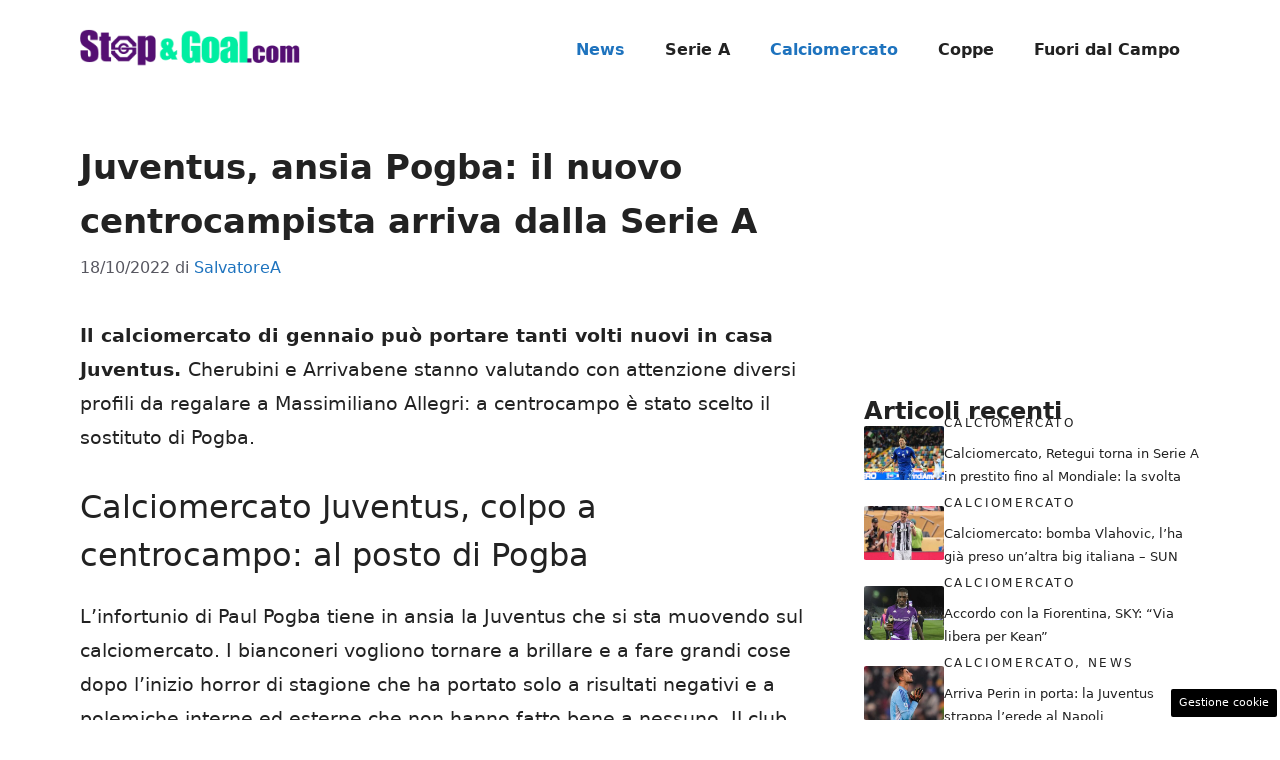

--- FILE ---
content_type: text/html; charset=UTF-8
request_url: https://www.stopandgoal.com/2022/10/18/calciomercato-juventus-lovric-udinese/
body_size: 17369
content:
<!DOCTYPE html>
<html lang="it-IT">
<head>
	<meta charset="UTF-8"><link rel="preload" href="https://www.stopandgoal.com/wp-content/cache/fvm/min/1757438147-cssefb5903c912d5a1cac418c44395f9aae78dba8b892a669c38d92d16a7ba27.css" as="style" media="all" />
<link rel="preload" href="https://www.stopandgoal.com/wp-content/cache/fvm/min/1757438147-css9546f77009d2833d961a4c80924c06371f8b71b8ff807006d6de5014f4bd6.css" as="style" media="all" />
<link rel="preload" href="https://www.stopandgoal.com/wp-content/cache/fvm/min/1757438147-css074cb21b32c511f1bc003417abc721e81f873009a7536621a81265a59134c.css" as="style" media="all" />
<link rel="preload" href="https://www.stopandgoal.com/wp-content/cache/fvm/min/1757438147-css9f9dc9377119841fd02bc795c02c8bbfdca3753aa4bc0f544be19fda8a79b.css" as="style" media="all" />
<link rel="preload" href="https://www.stopandgoal.com/wp-content/cache/fvm/min/1757438147-js7213e5c1ff358209bc71770f609bf52edbcce23358a8454acc609e08818f79.js" as="script" />
<link rel="preload" href="https://www.stopandgoal.com/wp-content/cache/fvm/min/1757438147-jsa1ab2ff8cb7b4eed741ace56a6ed03bd87c479cd982fb0eb817cb0389e7f6d.js" as="script" /><script data-cfasync="false">if(navigator.userAgent.match(/MSIE|Internet Explorer/i)||navigator.userAgent.match(/Trident\/7\..*?rv:11/i)){var href=document.location.href;if(!href.match(/[?&]iebrowser/)){if(href.indexOf("?")==-1){if(href.indexOf("#")==-1){document.location.href=href+"?iebrowser=1"}else{document.location.href=href.replace("#","?iebrowser=1#")}}else{if(href.indexOf("#")==-1){document.location.href=href+"&iebrowser=1"}else{document.location.href=href.replace("#","&iebrowser=1#")}}}}</script>
<script data-cfasync="false">class FVMLoader{constructor(e){this.triggerEvents=e,this.eventOptions={passive:!0},this.userEventListener=this.triggerListener.bind(this),this.delayedScripts={normal:[],async:[],defer:[]},this.allJQueries=[]}_addUserInteractionListener(e){this.triggerEvents.forEach(t=>window.addEventListener(t,e.userEventListener,e.eventOptions))}_removeUserInteractionListener(e){this.triggerEvents.forEach(t=>window.removeEventListener(t,e.userEventListener,e.eventOptions))}triggerListener(){this._removeUserInteractionListener(this),"loading"===document.readyState?document.addEventListener("DOMContentLoaded",this._loadEverythingNow.bind(this)):this._loadEverythingNow()}async _loadEverythingNow(){this._runAllDelayedCSS(),this._delayEventListeners(),this._delayJQueryReady(this),this._handleDocumentWrite(),this._registerAllDelayedScripts(),await this._loadScriptsFromList(this.delayedScripts.normal),await this._loadScriptsFromList(this.delayedScripts.defer),await this._loadScriptsFromList(this.delayedScripts.async),await this._triggerDOMContentLoaded(),await this._triggerWindowLoad(),window.dispatchEvent(new Event("wpr-allScriptsLoaded"))}_registerAllDelayedScripts(){document.querySelectorAll("script[type=fvmdelay]").forEach(e=>{e.hasAttribute("src")?e.hasAttribute("async")&&!1!==e.async?this.delayedScripts.async.push(e):e.hasAttribute("defer")&&!1!==e.defer||"module"===e.getAttribute("data-type")?this.delayedScripts.defer.push(e):this.delayedScripts.normal.push(e):this.delayedScripts.normal.push(e)})}_runAllDelayedCSS(){document.querySelectorAll("link[rel=fvmdelay]").forEach(e=>{e.setAttribute("rel","stylesheet")})}async _transformScript(e){return await this._requestAnimFrame(),new Promise(t=>{const n=document.createElement("script");let r;[...e.attributes].forEach(e=>{let t=e.nodeName;"type"!==t&&("data-type"===t&&(t="type",r=e.nodeValue),n.setAttribute(t,e.nodeValue))}),e.hasAttribute("src")?(n.addEventListener("load",t),n.addEventListener("error",t)):(n.text=e.text,t()),e.parentNode.replaceChild(n,e)})}async _loadScriptsFromList(e){const t=e.shift();return t?(await this._transformScript(t),this._loadScriptsFromList(e)):Promise.resolve()}_delayEventListeners(){let e={};function t(t,n){!function(t){function n(n){return e[t].eventsToRewrite.indexOf(n)>=0?"wpr-"+n:n}e[t]||(e[t]={originalFunctions:{add:t.addEventListener,remove:t.removeEventListener},eventsToRewrite:[]},t.addEventListener=function(){arguments[0]=n(arguments[0]),e[t].originalFunctions.add.apply(t,arguments)},t.removeEventListener=function(){arguments[0]=n(arguments[0]),e[t].originalFunctions.remove.apply(t,arguments)})}(t),e[t].eventsToRewrite.push(n)}function n(e,t){let n=e[t];Object.defineProperty(e,t,{get:()=>n||function(){},set(r){e["wpr"+t]=n=r}})}t(document,"DOMContentLoaded"),t(window,"DOMContentLoaded"),t(window,"load"),t(window,"pageshow"),t(document,"readystatechange"),n(document,"onreadystatechange"),n(window,"onload"),n(window,"onpageshow")}_delayJQueryReady(e){let t=window.jQuery;Object.defineProperty(window,"jQuery",{get:()=>t,set(n){if(n&&n.fn&&!e.allJQueries.includes(n)){n.fn.ready=n.fn.init.prototype.ready=function(t){e.domReadyFired?t.bind(document)(n):document.addEventListener("DOMContentLoaded2",()=>t.bind(document)(n))};const t=n.fn.on;n.fn.on=n.fn.init.prototype.on=function(){if(this[0]===window){function e(e){return e.split(" ").map(e=>"load"===e||0===e.indexOf("load.")?"wpr-jquery-load":e).join(" ")}"string"==typeof arguments[0]||arguments[0]instanceof String?arguments[0]=e(arguments[0]):"object"==typeof arguments[0]&&Object.keys(arguments[0]).forEach(t=>{delete Object.assign(arguments[0],{[e(t)]:arguments[0][t]})[t]})}return t.apply(this,arguments),this},e.allJQueries.push(n)}t=n}})}async _triggerDOMContentLoaded(){this.domReadyFired=!0,await this._requestAnimFrame(),document.dispatchEvent(new Event("DOMContentLoaded2")),await this._requestAnimFrame(),window.dispatchEvent(new Event("DOMContentLoaded2")),await this._requestAnimFrame(),document.dispatchEvent(new Event("wpr-readystatechange")),await this._requestAnimFrame(),document.wpronreadystatechange&&document.wpronreadystatechange()}async _triggerWindowLoad(){await this._requestAnimFrame(),window.dispatchEvent(new Event("wpr-load")),await this._requestAnimFrame(),window.wpronload&&window.wpronload(),await this._requestAnimFrame(),this.allJQueries.forEach(e=>e(window).trigger("wpr-jquery-load")),window.dispatchEvent(new Event("wpr-pageshow")),await this._requestAnimFrame(),window.wpronpageshow&&window.wpronpageshow()}_handleDocumentWrite(){const e=new Map;document.write=document.writeln=function(t){const n=document.currentScript,r=document.createRange(),i=n.parentElement;let a=e.get(n);void 0===a&&(a=n.nextSibling,e.set(n,a));const s=document.createDocumentFragment();r.setStart(s,0),s.appendChild(r.createContextualFragment(t)),i.insertBefore(s,a)}}async _requestAnimFrame(){return new Promise(e=>requestAnimationFrame(e))}static run(){const e=new FVMLoader(["keydown","mousemove","touchmove","touchstart","touchend","wheel"]);e._addUserInteractionListener(e)}}FVMLoader.run();</script><meta name='robots' content='index, follow, max-image-preview:large, max-snippet:-1, max-video-preview:-1' /><meta name="viewport" content="width=device-width, initial-scale=1"><title>Juventus, ansia Pogba: il nuovo centrocampista arriva dalla Serie A</title><meta name="description" content="Calciomercato Juventus, i bianconeri sono alle prese con la costruzione della rosa per la prossima stagione: ecco le ultime notizie" /><link rel="canonical" href="https://www.stopandgoal.com/2022/10/18/calciomercato-juventus-lovric-udinese/" /><meta property="og:locale" content="it_IT" /><meta property="og:type" content="article" /><meta property="og:title" content="Juventus, ansia Pogba: il nuovo centrocampista arriva dalla Serie A" /><meta property="og:description" content="Calciomercato Juventus, i bianconeri sono alle prese con la costruzione della rosa per la prossima stagione: ecco le ultime notizie" /><meta property="og:url" content="https://www.stopandgoal.com/2022/10/18/calciomercato-juventus-lovric-udinese/" /><meta property="og:site_name" content="Stop and Goal" /><meta property="article:published_time" content="2022-10-18T06:25:32+00:00" /><meta property="og:image" content="https://www.stopandgoal.com/wp-content/uploads/2022/10/Calciomercato-Juventus-Lovric.jpg" /><meta property="og:image:width" content="1280" /><meta property="og:image:height" content="850" /><meta property="og:image:type" content="image/jpeg" /><meta name="author" content="SalvatoreA" /><meta name="twitter:card" content="summary_large_image" /><meta name="twitter:label1" content="Scritto da" /><meta name="twitter:data1" content="SalvatoreA" /><meta name="twitter:label2" content="Tempo di lettura stimato" /><meta name="twitter:data2" content="3 minuti" /><script type="application/ld+json" class="yoast-schema-graph">{"@context":"https://schema.org","@graph":[{"@type":"Article","@id":"https://www.stopandgoal.com/2022/10/18/calciomercato-juventus-lovric-udinese/#article","isPartOf":{"@id":"https://www.stopandgoal.com/2022/10/18/calciomercato-juventus-lovric-udinese/"},"author":{"name":"SalvatoreA","@id":"https://www.stopandgoal.com/#/schema/person/275334e555c6edb3534e325ae5db9b65"},"headline":"Juventus, ansia Pogba: il nuovo centrocampista arriva dalla Serie A","datePublished":"2022-10-18T06:25:32+00:00","mainEntityOfPage":{"@id":"https://www.stopandgoal.com/2022/10/18/calciomercato-juventus-lovric-udinese/"},"wordCount":548,"publisher":{"@id":"https://www.stopandgoal.com/#organization"},"image":{"@id":"https://www.stopandgoal.com/2022/10/18/calciomercato-juventus-lovric-udinese/#primaryimage"},"thumbnailUrl":"https://www.stopandgoal.com/wp-content/uploads/2022/10/Calciomercato-Juventus-Lovric.jpg","keywords":["juventus"],"articleSection":["Calciomercato","News"],"inLanguage":"it-IT"},{"@type":"WebPage","@id":"https://www.stopandgoal.com/2022/10/18/calciomercato-juventus-lovric-udinese/","url":"https://www.stopandgoal.com/2022/10/18/calciomercato-juventus-lovric-udinese/","name":"Juventus, ansia Pogba: il nuovo centrocampista arriva dalla Serie A","isPartOf":{"@id":"https://www.stopandgoal.com/#website"},"primaryImageOfPage":{"@id":"https://www.stopandgoal.com/2022/10/18/calciomercato-juventus-lovric-udinese/#primaryimage"},"image":{"@id":"https://www.stopandgoal.com/2022/10/18/calciomercato-juventus-lovric-udinese/#primaryimage"},"thumbnailUrl":"https://www.stopandgoal.com/wp-content/uploads/2022/10/Calciomercato-Juventus-Lovric.jpg","datePublished":"2022-10-18T06:25:32+00:00","description":"Calciomercato Juventus, i bianconeri sono alle prese con la costruzione della rosa per la prossima stagione: ecco le ultime notizie","breadcrumb":{"@id":"https://www.stopandgoal.com/2022/10/18/calciomercato-juventus-lovric-udinese/#breadcrumb"},"inLanguage":"it-IT","potentialAction":[{"@type":"ReadAction","target":["https://www.stopandgoal.com/2022/10/18/calciomercato-juventus-lovric-udinese/"]}]},{"@type":"ImageObject","inLanguage":"it-IT","@id":"https://www.stopandgoal.com/2022/10/18/calciomercato-juventus-lovric-udinese/#primaryimage","url":"https://www.stopandgoal.com/wp-content/uploads/2022/10/Calciomercato-Juventus-Lovric.jpg","contentUrl":"https://www.stopandgoal.com/wp-content/uploads/2022/10/Calciomercato-Juventus-Lovric.jpg","width":1280,"height":850,"caption":"Calciomercato Juventus Lovric - stopandgoal.com (La Presse)"},{"@type":"BreadcrumbList","@id":"https://www.stopandgoal.com/2022/10/18/calciomercato-juventus-lovric-udinese/#breadcrumb","itemListElement":[{"@type":"ListItem","position":1,"name":"Home","item":"https://www.stopandgoal.com/"},{"@type":"ListItem","position":2,"name":"Juventus, ansia Pogba: il nuovo centrocampista arriva dalla Serie A"}]},{"@type":"WebSite","@id":"https://www.stopandgoal.com/#website","url":"https://www.stopandgoal.com/","name":"Stop and Goal","description":"Il Calcio visto in modo offensivo","publisher":{"@id":"https://www.stopandgoal.com/#organization"},"potentialAction":[{"@type":"SearchAction","target":{"@type":"EntryPoint","urlTemplate":"https://www.stopandgoal.com/?s={search_term_string}"},"query-input":{"@type":"PropertyValueSpecification","valueRequired":true,"valueName":"search_term_string"}}],"inLanguage":"it-IT"},{"@type":"Organization","@id":"https://www.stopandgoal.com/#organization","name":"Stop and Goal","url":"https://www.stopandgoal.com/","logo":{"@type":"ImageObject","inLanguage":"it-IT","@id":"https://www.stopandgoal.com/#/schema/logo/image/","url":"http://www.stopandgoal.com/wp-content/uploads/2020/10/stopgoal_viola-copia.png","contentUrl":"http://www.stopandgoal.com/wp-content/uploads/2020/10/stopgoal_viola-copia.png","width":419,"height":87,"caption":"Stop and Goal"},"image":{"@id":"https://www.stopandgoal.com/#/schema/logo/image/"}},{"@type":"Person","@id":"https://www.stopandgoal.com/#/schema/person/275334e555c6edb3534e325ae5db9b65","name":"SalvatoreA","image":{"@type":"ImageObject","inLanguage":"it-IT","@id":"https://www.stopandgoal.com/#/schema/person/image/","url":"https://secure.gravatar.com/avatar/e9d133af9c89f94c85dcf9c3959460c0217ee2d6c634fb258b5b0e88454b068c?s=96&d=mm&r=g","contentUrl":"https://secure.gravatar.com/avatar/e9d133af9c89f94c85dcf9c3959460c0217ee2d6c634fb258b5b0e88454b068c?s=96&d=mm&r=g","caption":"SalvatoreA"},"description":"Salvatore Amoroso - Giornalista per diletto, per passione e, solo dopo, per professione. Ironico e pronto alle nefandezze di questo mondo, sempre con taccuino, penna e smartphone a portata di mano per reperire notizie. Giornalista pubblicista dal 2019, con ancora tanti sogni nel cassetto.","url":"https://www.stopandgoal.com/author/salvatorea/"}]}</script><link rel="alternate" type="application/rss+xml" title="Stop and Goal &raquo; Feed" href="https://www.stopandgoal.com/feed/" /><link rel="alternate" type="application/rss+xml" title="Stop and Goal &raquo; Feed dei commenti" href="https://www.stopandgoal.com/comments/feed/" />
	
	<style media="all">img:is([sizes="auto" i],[sizes^="auto," i]){contain-intrinsic-size:3000px 1500px}</style>
	
	
	
	
	
	
	
	
	
	
	
	
	
	
	
	
	
	
	
	
	
	
	
	


<link rel="amphtml" href="https://www.stopandgoal.com/2022/10/18/calciomercato-juventus-lovric-udinese/amp/" />


<link rel='stylesheet' id='wp-block-library-css' href='https://www.stopandgoal.com/wp-content/cache/fvm/min/1757438147-cssefb5903c912d5a1cac418c44395f9aae78dba8b892a669c38d92d16a7ba27.css' media='all' />
<style id='classic-theme-styles-inline-css' media="all">/*! This file is auto-generated */
.wp-block-button__link{color:#fff;background-color:#32373c;border-radius:9999px;box-shadow:none;text-decoration:none;padding:calc(.667em + 2px) calc(1.333em + 2px);font-size:1.125em}.wp-block-file__button{background:#32373c;color:#fff;text-decoration:none}</style>
<style id='global-styles-inline-css' media="all">:root{--wp--preset--aspect-ratio--square:1;--wp--preset--aspect-ratio--4-3:4/3;--wp--preset--aspect-ratio--3-4:3/4;--wp--preset--aspect-ratio--3-2:3/2;--wp--preset--aspect-ratio--2-3:2/3;--wp--preset--aspect-ratio--16-9:16/9;--wp--preset--aspect-ratio--9-16:9/16;--wp--preset--color--black:#000000;--wp--preset--color--cyan-bluish-gray:#abb8c3;--wp--preset--color--white:#ffffff;--wp--preset--color--pale-pink:#f78da7;--wp--preset--color--vivid-red:#cf2e2e;--wp--preset--color--luminous-vivid-orange:#ff6900;--wp--preset--color--luminous-vivid-amber:#fcb900;--wp--preset--color--light-green-cyan:#7bdcb5;--wp--preset--color--vivid-green-cyan:#00d084;--wp--preset--color--pale-cyan-blue:#8ed1fc;--wp--preset--color--vivid-cyan-blue:#0693e3;--wp--preset--color--vivid-purple:#9b51e0;--wp--preset--color--contrast:var(--contrast);--wp--preset--color--contrast-2:var(--contrast-2);--wp--preset--color--contrast-3:var(--contrast-3);--wp--preset--color--base:var(--base);--wp--preset--color--base-2:var(--base-2);--wp--preset--color--base-3:var(--base-3);--wp--preset--color--accent:var(--accent);--wp--preset--gradient--vivid-cyan-blue-to-vivid-purple:linear-gradient(135deg,rgba(6,147,227,1) 0%,rgb(155,81,224) 100%);--wp--preset--gradient--light-green-cyan-to-vivid-green-cyan:linear-gradient(135deg,rgb(122,220,180) 0%,rgb(0,208,130) 100%);--wp--preset--gradient--luminous-vivid-amber-to-luminous-vivid-orange:linear-gradient(135deg,rgba(252,185,0,1) 0%,rgba(255,105,0,1) 100%);--wp--preset--gradient--luminous-vivid-orange-to-vivid-red:linear-gradient(135deg,rgba(255,105,0,1) 0%,rgb(207,46,46) 100%);--wp--preset--gradient--very-light-gray-to-cyan-bluish-gray:linear-gradient(135deg,rgb(238,238,238) 0%,rgb(169,184,195) 100%);--wp--preset--gradient--cool-to-warm-spectrum:linear-gradient(135deg,rgb(74,234,220) 0%,rgb(151,120,209) 20%,rgb(207,42,186) 40%,rgb(238,44,130) 60%,rgb(251,105,98) 80%,rgb(254,248,76) 100%);--wp--preset--gradient--blush-light-purple:linear-gradient(135deg,rgb(255,206,236) 0%,rgb(152,150,240) 100%);--wp--preset--gradient--blush-bordeaux:linear-gradient(135deg,rgb(254,205,165) 0%,rgb(254,45,45) 50%,rgb(107,0,62) 100%);--wp--preset--gradient--luminous-dusk:linear-gradient(135deg,rgb(255,203,112) 0%,rgb(199,81,192) 50%,rgb(65,88,208) 100%);--wp--preset--gradient--pale-ocean:linear-gradient(135deg,rgb(255,245,203) 0%,rgb(182,227,212) 50%,rgb(51,167,181) 100%);--wp--preset--gradient--electric-grass:linear-gradient(135deg,rgb(202,248,128) 0%,rgb(113,206,126) 100%);--wp--preset--gradient--midnight:linear-gradient(135deg,rgb(2,3,129) 0%,rgb(40,116,252) 100%);--wp--preset--font-size--small:13px;--wp--preset--font-size--medium:20px;--wp--preset--font-size--large:36px;--wp--preset--font-size--x-large:42px;--wp--preset--spacing--20:0.44rem;--wp--preset--spacing--30:0.67rem;--wp--preset--spacing--40:1rem;--wp--preset--spacing--50:1.5rem;--wp--preset--spacing--60:2.25rem;--wp--preset--spacing--70:3.38rem;--wp--preset--spacing--80:5.06rem;--wp--preset--shadow--natural:6px 6px 9px rgba(0, 0, 0, 0.2);--wp--preset--shadow--deep:12px 12px 50px rgba(0, 0, 0, 0.4);--wp--preset--shadow--sharp:6px 6px 0px rgba(0, 0, 0, 0.2);--wp--preset--shadow--outlined:6px 6px 0px -3px rgba(255, 255, 255, 1), 6px 6px rgba(0, 0, 0, 1);--wp--preset--shadow--crisp:6px 6px 0px rgba(0, 0, 0, 1)}:where(.is-layout-flex){gap:.5em}:where(.is-layout-grid){gap:.5em}body .is-layout-flex{display:flex}.is-layout-flex{flex-wrap:wrap;align-items:center}.is-layout-flex>:is(*,div){margin:0}body .is-layout-grid{display:grid}.is-layout-grid>:is(*,div){margin:0}:where(.wp-block-columns.is-layout-flex){gap:2em}:where(.wp-block-columns.is-layout-grid){gap:2em}:where(.wp-block-post-template.is-layout-flex){gap:1.25em}:where(.wp-block-post-template.is-layout-grid){gap:1.25em}.has-black-color{color:var(--wp--preset--color--black)!important}.has-cyan-bluish-gray-color{color:var(--wp--preset--color--cyan-bluish-gray)!important}.has-white-color{color:var(--wp--preset--color--white)!important}.has-pale-pink-color{color:var(--wp--preset--color--pale-pink)!important}.has-vivid-red-color{color:var(--wp--preset--color--vivid-red)!important}.has-luminous-vivid-orange-color{color:var(--wp--preset--color--luminous-vivid-orange)!important}.has-luminous-vivid-amber-color{color:var(--wp--preset--color--luminous-vivid-amber)!important}.has-light-green-cyan-color{color:var(--wp--preset--color--light-green-cyan)!important}.has-vivid-green-cyan-color{color:var(--wp--preset--color--vivid-green-cyan)!important}.has-pale-cyan-blue-color{color:var(--wp--preset--color--pale-cyan-blue)!important}.has-vivid-cyan-blue-color{color:var(--wp--preset--color--vivid-cyan-blue)!important}.has-vivid-purple-color{color:var(--wp--preset--color--vivid-purple)!important}.has-black-background-color{background-color:var(--wp--preset--color--black)!important}.has-cyan-bluish-gray-background-color{background-color:var(--wp--preset--color--cyan-bluish-gray)!important}.has-white-background-color{background-color:var(--wp--preset--color--white)!important}.has-pale-pink-background-color{background-color:var(--wp--preset--color--pale-pink)!important}.has-vivid-red-background-color{background-color:var(--wp--preset--color--vivid-red)!important}.has-luminous-vivid-orange-background-color{background-color:var(--wp--preset--color--luminous-vivid-orange)!important}.has-luminous-vivid-amber-background-color{background-color:var(--wp--preset--color--luminous-vivid-amber)!important}.has-light-green-cyan-background-color{background-color:var(--wp--preset--color--light-green-cyan)!important}.has-vivid-green-cyan-background-color{background-color:var(--wp--preset--color--vivid-green-cyan)!important}.has-pale-cyan-blue-background-color{background-color:var(--wp--preset--color--pale-cyan-blue)!important}.has-vivid-cyan-blue-background-color{background-color:var(--wp--preset--color--vivid-cyan-blue)!important}.has-vivid-purple-background-color{background-color:var(--wp--preset--color--vivid-purple)!important}.has-black-border-color{border-color:var(--wp--preset--color--black)!important}.has-cyan-bluish-gray-border-color{border-color:var(--wp--preset--color--cyan-bluish-gray)!important}.has-white-border-color{border-color:var(--wp--preset--color--white)!important}.has-pale-pink-border-color{border-color:var(--wp--preset--color--pale-pink)!important}.has-vivid-red-border-color{border-color:var(--wp--preset--color--vivid-red)!important}.has-luminous-vivid-orange-border-color{border-color:var(--wp--preset--color--luminous-vivid-orange)!important}.has-luminous-vivid-amber-border-color{border-color:var(--wp--preset--color--luminous-vivid-amber)!important}.has-light-green-cyan-border-color{border-color:var(--wp--preset--color--light-green-cyan)!important}.has-vivid-green-cyan-border-color{border-color:var(--wp--preset--color--vivid-green-cyan)!important}.has-pale-cyan-blue-border-color{border-color:var(--wp--preset--color--pale-cyan-blue)!important}.has-vivid-cyan-blue-border-color{border-color:var(--wp--preset--color--vivid-cyan-blue)!important}.has-vivid-purple-border-color{border-color:var(--wp--preset--color--vivid-purple)!important}.has-vivid-cyan-blue-to-vivid-purple-gradient-background{background:var(--wp--preset--gradient--vivid-cyan-blue-to-vivid-purple)!important}.has-light-green-cyan-to-vivid-green-cyan-gradient-background{background:var(--wp--preset--gradient--light-green-cyan-to-vivid-green-cyan)!important}.has-luminous-vivid-amber-to-luminous-vivid-orange-gradient-background{background:var(--wp--preset--gradient--luminous-vivid-amber-to-luminous-vivid-orange)!important}.has-luminous-vivid-orange-to-vivid-red-gradient-background{background:var(--wp--preset--gradient--luminous-vivid-orange-to-vivid-red)!important}.has-very-light-gray-to-cyan-bluish-gray-gradient-background{background:var(--wp--preset--gradient--very-light-gray-to-cyan-bluish-gray)!important}.has-cool-to-warm-spectrum-gradient-background{background:var(--wp--preset--gradient--cool-to-warm-spectrum)!important}.has-blush-light-purple-gradient-background{background:var(--wp--preset--gradient--blush-light-purple)!important}.has-blush-bordeaux-gradient-background{background:var(--wp--preset--gradient--blush-bordeaux)!important}.has-luminous-dusk-gradient-background{background:var(--wp--preset--gradient--luminous-dusk)!important}.has-pale-ocean-gradient-background{background:var(--wp--preset--gradient--pale-ocean)!important}.has-electric-grass-gradient-background{background:var(--wp--preset--gradient--electric-grass)!important}.has-midnight-gradient-background{background:var(--wp--preset--gradient--midnight)!important}.has-small-font-size{font-size:var(--wp--preset--font-size--small)!important}.has-medium-font-size{font-size:var(--wp--preset--font-size--medium)!important}.has-large-font-size{font-size:var(--wp--preset--font-size--large)!important}.has-x-large-font-size{font-size:var(--wp--preset--font-size--x-large)!important}:where(.wp-block-post-template.is-layout-flex){gap:1.25em}:where(.wp-block-post-template.is-layout-grid){gap:1.25em}:where(.wp-block-columns.is-layout-flex){gap:2em}:where(.wp-block-columns.is-layout-grid){gap:2em}:root :where(.wp-block-pullquote){font-size:1.5em;line-height:1.6}</style>
<link rel='stylesheet' id='adser-css' href='https://www.stopandgoal.com/wp-content/cache/fvm/min/1757438147-css9546f77009d2833d961a4c80924c06371f8b71b8ff807006d6de5014f4bd6.css' media='all' />
<link rel='stylesheet' id='dadaPushly-css' href='https://www.stopandgoal.com/wp-content/cache/fvm/min/1757438147-css074cb21b32c511f1bc003417abc721e81f873009a7536621a81265a59134c.css' media='all' />
<link rel='stylesheet' id='generate-style-css' href='https://www.stopandgoal.com/wp-content/cache/fvm/min/1757438147-css9f9dc9377119841fd02bc795c02c8bbfdca3753aa4bc0f544be19fda8a79b.css' media='all' />
<style id='generate-style-inline-css' media="all">body{background-color:var(--base-3);color:var(--contrast)}a{color:var(--accent)}a:hover,a:focus{text-decoration:underline}.entry-title a,.site-branding a,a.button,.wp-block-button__link,.main-navigation a{text-decoration:none}a:hover,a:focus,a:active{color:var(--contrast)}.wp-block-group__inner-container{max-width:1200px;margin-left:auto;margin-right:auto}.site-header .header-image{width:220px}:root{--contrast:#222222;--contrast-2:#575760;--contrast-3:#b2b2be;--base:#f0f0f0;--base-2:#f7f8f9;--base-3:#ffffff;--accent:#1e73be}:root .has-contrast-color{color:var(--contrast)}:root .has-contrast-background-color{background-color:var(--contrast)}:root .has-contrast-2-color{color:var(--contrast-2)}:root .has-contrast-2-background-color{background-color:var(--contrast-2)}:root .has-contrast-3-color{color:var(--contrast-3)}:root .has-contrast-3-background-color{background-color:var(--contrast-3)}:root .has-base-color{color:var(--base)}:root .has-base-background-color{background-color:var(--base)}:root .has-base-2-color{color:var(--base-2)}:root .has-base-2-background-color{background-color:var(--base-2)}:root .has-base-3-color{color:var(--base-3)}:root .has-base-3-background-color{background-color:var(--base-3)}:root .has-accent-color{color:var(--accent)}:root .has-accent-background-color{background-color:var(--accent)}body,button,input,select,textarea{font-size:19px}body{line-height:1.8}h1{font-weight:600;font-size:34px;line-height:1.6em}h2{font-weight:500;font-size:32px;line-height:1.5em}h3{font-weight:500;font-size:30px;line-height:1.5em}.main-navigation a,.main-navigation .menu-toggle,.main-navigation .menu-bar-items{font-weight:600;font-size:16px}.top-bar{background-color:#636363;color:#fff}.top-bar a{color:#fff}.top-bar a:hover{color:#303030}.site-header{background-color:var(--base-3)}.main-title a,.main-title a:hover{color:var(--contrast)}.site-description{color:var(--contrast-2)}.mobile-menu-control-wrapper .menu-toggle,.mobile-menu-control-wrapper .menu-toggle:hover,.mobile-menu-control-wrapper .menu-toggle:focus,.has-inline-mobile-toggle #site-navigation.toggled{background-color:rgba(0,0,0,.02)}.main-navigation,.main-navigation ul ul{background-color:var(--base-3)}.main-navigation .main-nav ul li a,.main-navigation .menu-toggle,.main-navigation .menu-bar-items{color:var(--contrast)}.main-navigation .main-nav ul li:not([class*="current-menu-"]):hover>a,.main-navigation .main-nav ul li:not([class*="current-menu-"]):focus>a,.main-navigation .main-nav ul li.sfHover:not([class*="current-menu-"])>a,.main-navigation .menu-bar-item:hover>a,.main-navigation .menu-bar-item.sfHover>a{color:var(--accent)}button.menu-toggle:hover,button.menu-toggle:focus{color:var(--contrast)}.main-navigation .main-nav ul li[class*="current-menu-"]>a{color:var(--accent)}.navigation-search input[type="search"],.navigation-search input[type="search"]:active,.navigation-search input[type="search"]:focus,.main-navigation .main-nav ul li.search-item.active>a,.main-navigation .menu-bar-items .search-item.active>a{color:var(--accent)}.main-navigation ul ul{background-color:var(--base)}.separate-containers .inside-article,.separate-containers .comments-area,.separate-containers .page-header,.one-container .container,.separate-containers .paging-navigation,.inside-page-header{background-color:var(--base-3)}.entry-title a{color:var(--contrast)}.entry-title a:hover{color:var(--contrast-2)}.entry-meta{color:var(--contrast-2)}.sidebar .widget{background-color:var(--base-3)}.footer-widgets{background-color:var(--base-3)}.site-info{background-color:var(--base-3)}input[type="text"],input[type="email"],input[type="url"],input[type="password"],input[type="search"],input[type="tel"],input[type="number"],textarea,select{color:var(--contrast);background-color:var(--base-2);border-color:var(--base)}input[type="text"]:focus,input[type="email"]:focus,input[type="url"]:focus,input[type="password"]:focus,input[type="search"]:focus,input[type="tel"]:focus,input[type="number"]:focus,textarea:focus,select:focus{color:var(--contrast);background-color:var(--base-2);border-color:var(--contrast-3)}button,html input[type="button"],input[type="reset"],input[type="submit"],a.button,a.wp-block-button__link:not(.has-background){color:#fff;background-color:#55555e}button:hover,html input[type="button"]:hover,input[type="reset"]:hover,input[type="submit"]:hover,a.button:hover,button:focus,html input[type="button"]:focus,input[type="reset"]:focus,input[type="submit"]:focus,a.button:focus,a.wp-block-button__link:not(.has-background):active,a.wp-block-button__link:not(.has-background):focus,a.wp-block-button__link:not(.has-background):hover{color:#fff;background-color:#3f4047}a.generate-back-to-top{background-color:rgba(0,0,0,.4);color:#fff}a.generate-back-to-top:hover,a.generate-back-to-top:focus{background-color:rgba(0,0,0,.6);color:#fff}:root{--gp-search-modal-bg-color:var(--base-3);--gp-search-modal-text-color:var(--contrast);--gp-search-modal-overlay-bg-color:rgba(0,0,0,0.2)}@media (max-width:768px){.main-navigation .menu-bar-item:hover>a,.main-navigation .menu-bar-item.sfHover>a{background:none;color:var(--contrast)}}.nav-below-header .main-navigation .inside-navigation.grid-container,.nav-above-header .main-navigation .inside-navigation.grid-container{padding:0 20px 0 20px}.site-main .wp-block-group__inner-container{padding:40px}.separate-containers .paging-navigation{padding-top:20px;padding-bottom:20px}.entry-content .alignwide,body:not(.no-sidebar) .entry-content .alignfull{margin-left:-40px;width:calc(100% + 80px);max-width:calc(100% + 80px)}.rtl .menu-item-has-children .dropdown-menu-toggle{padding-left:20px}.rtl .main-navigation .main-nav ul li.menu-item-has-children>a{padding-right:20px}@media (max-width:768px){.separate-containers .inside-article,.separate-containers .comments-area,.separate-containers .page-header,.separate-containers .paging-navigation,.one-container .site-content,.inside-page-header{padding:30px}.site-main .wp-block-group__inner-container{padding:30px}.inside-top-bar{padding-right:30px;padding-left:30px}.inside-header{padding-right:30px;padding-left:30px}.widget-area .widget{padding-top:30px;padding-right:30px;padding-bottom:30px;padding-left:30px}.footer-widgets-container{padding-top:30px;padding-right:30px;padding-bottom:30px;padding-left:30px}.inside-site-info{padding-right:30px;padding-left:30px}.entry-content .alignwide,body:not(.no-sidebar) .entry-content .alignfull{margin-left:-30px;width:calc(100% + 60px);max-width:calc(100% + 60px)}.one-container .site-main .paging-navigation{margin-bottom:20px}}.is-right-sidebar{width:30%}.is-left-sidebar{width:30%}.site-content .content-area{width:70%}@media (max-width:768px){.main-navigation .menu-toggle,.sidebar-nav-mobile:not(#sticky-placeholder){display:block}.main-navigation ul,.gen-sidebar-nav,.main-navigation:not(.slideout-navigation):not(.toggled) .main-nav>ul,.has-inline-mobile-toggle #site-navigation .inside-navigation>*:not(.navigation-search):not(.main-nav){display:none}.nav-align-right .inside-navigation,.nav-align-center .inside-navigation{justify-content:space-between}.has-inline-mobile-toggle .mobile-menu-control-wrapper{display:flex;flex-wrap:wrap}.has-inline-mobile-toggle .inside-header{flex-direction:row;text-align:left;flex-wrap:wrap}.has-inline-mobile-toggle .header-widget,.has-inline-mobile-toggle #site-navigation{flex-basis:100%}.nav-float-left .has-inline-mobile-toggle #site-navigation{order:10}}.dynamic-author-image-rounded{border-radius:100%}.dynamic-featured-image,.dynamic-author-image{vertical-align:middle}.one-container.blog .dynamic-content-template:not(:last-child),.one-container.archive .dynamic-content-template:not(:last-child){padding-bottom:0}.dynamic-entry-excerpt>p:last-child{margin-bottom:0}</style>
<style id='generateblocks-inline-css' media="all">.gb-container.gb-tabs__item:not(.gb-tabs__item-open){display:none}.gb-container-d0a86651{display:flex;flex-wrap:wrap;align-items:center;column-gap:20px;row-gap:20px;color:var(--contrast)}.gb-container-d0a86651 a{color:var(--contrast)}.gb-container-d0a86651 a:hover{color:var(--contrast)}.gb-container-bcbc46ac{flex-basis:100%;text-align:center;border-top:3px solid var(--accent-2)}.gb-container-e9bed0be{flex-basis:100%}.gb-container-03919c55{height:100%;display:flex;align-items:center;column-gap:20px}.gb-grid-wrapper>.gb-grid-column-03919c55{width:100%}.gb-container-3ff058ae{flex-shrink:0;flex-basis:80px}.gb-container-c551a107{flex-shrink:1}h4.gb-headline-9e06b5e3{flex-basis:100%;margin-bottom:-20px}p.gb-headline-14dcdb64{font-size:12px;letter-spacing:.2em;text-transform:uppercase;margin-bottom:8px}h4.gb-headline-040f2ffe{font-size:13px;text-transform:initial;margin-bottom:5px}.gb-grid-wrapper-b3929361{display:flex;flex-wrap:wrap;row-gap:20px}.gb-grid-wrapper-b3929361>.gb-grid-column{box-sizing:border-box}.gb-image-95849c3e{border-radius:3%;width:100%;object-fit:cover;vertical-align:middle}@media (max-width:1024px){.gb-grid-wrapper-b3929361{margin-left:-20px}.gb-grid-wrapper-b3929361>.gb-grid-column{padding-left:20px}}@media (max-width:767px){.gb-container-d0a86651{text-align:center;padding-top:40px}.gb-container-bcbc46ac{width:100%}.gb-grid-wrapper>.gb-grid-column-bcbc46ac{width:100%}.gb-container-3ff058ae{width:50%;text-align:center}.gb-grid-wrapper>.gb-grid-column-3ff058ae{width:50%}.gb-container-c551a107{width:50%;text-align:left}.gb-grid-wrapper>.gb-grid-column-c551a107{width:50%}h4.gb-headline-9e06b5e3{text-align:left}p.gb-headline-14dcdb64{text-align:left}h4.gb-headline-040f2ffe{text-align:left}}:root{--gb-container-width:1200px}.gb-container .wp-block-image img{vertical-align:middle}.gb-grid-wrapper .wp-block-image{margin-bottom:0}.gb-highlight{background:none}.gb-shape{line-height:0}.gb-container-link{position:absolute;top:0;right:0;bottom:0;left:0;z-index:99}</style>
<script src="https://www.stopandgoal.com/wp-content/cache/fvm/min/1757438147-js7213e5c1ff358209bc71770f609bf52edbcce23358a8454acc609e08818f79.js" id="jquery-core-js"></script>
<script src="https://www.stopandgoal.com/wp-content/cache/fvm/min/1757438147-jsa1ab2ff8cb7b4eed741ace56a6ed03bd87c479cd982fb0eb817cb0389e7f6d.js" id="jquery-migrate-js"></script>





<script>var adser = {"pagetype":"article","category":["Calciomercato","News"],"category_iab":["",""],"hot":false,"cmp":"clickio","cmp_params":"\/\/clickiocmp.com\/t\/consent_232545.js","_adkaora":"https:\/\/cdn.adkaora.space\/nextmediaweb\/generic\/prod\/adk-init.js","_admanager":1,"_mgid":"https:\/\/jsc.epeex.io\/s\/t\/stopandgoal.com.1195966.js","_teads":"122742"}</script>



<script defer src="https://www.googletagmanager.com/gtag/js?id=G-MYJMWN2Q72"></script>
<script>
    window.dataLayer = window.dataLayer || [];
    function gtag(){dataLayer.push(arguments);}
    gtag('js', new Date());
    gtag('config', 'G-MYJMWN2Q72');
</script>
<style media="all">#tca-sticky{display:none}@media only screen and (max-width:600px){BODY{margin-top:100px!important}#tca-sticky{display:flex}}</style>

<link rel="icon" href="https://www.stopandgoal.com/wp-content/uploads/2020/10/cropped-stopgoal_marchio_viola-192x192.png" sizes="192x192" />


</head>

<body class="wp-singular post-template-default single single-post postid-88830 single-format-standard wp-custom-logo wp-embed-responsive wp-theme-generatepress post-image-above-header post-image-aligned-center right-sidebar nav-float-right one-container header-aligned-left dropdown-hover" itemtype="https://schema.org/Blog" itemscope>
	<a class="screen-reader-text skip-link" href="#content" title="Vai al contenuto">Vai al contenuto</a>		<header class="site-header has-inline-mobile-toggle" id="masthead" aria-label="Sito"  itemtype="https://schema.org/WPHeader" itemscope>
			<div class="inside-header grid-container">
				<div class="site-logo">
					<a href="https://www.stopandgoal.com/" rel="home">
						<img  class="header-image is-logo-image" alt="Stop and Goal" src="https://www.stopandgoal.com/wp-content/uploads/2020/10/stopgoal_com_viola.png" width="552" height="104" />
					</a>
				</div>	<nav class="main-navigation mobile-menu-control-wrapper" id="mobile-menu-control-wrapper" aria-label="Attiva/Disattiva dispositivi mobili">
				<button data-nav="site-navigation" class="menu-toggle" aria-controls="primary-menu" aria-expanded="false">
			<span class="gp-icon icon-menu-bars"><svg viewBox="0 0 512 512" aria-hidden="true" xmlns="http://www.w3.org/2000/svg" width="1em" height="1em"><path d="M0 96c0-13.255 10.745-24 24-24h464c13.255 0 24 10.745 24 24s-10.745 24-24 24H24c-13.255 0-24-10.745-24-24zm0 160c0-13.255 10.745-24 24-24h464c13.255 0 24 10.745 24 24s-10.745 24-24 24H24c-13.255 0-24-10.745-24-24zm0 160c0-13.255 10.745-24 24-24h464c13.255 0 24 10.745 24 24s-10.745 24-24 24H24c-13.255 0-24-10.745-24-24z" /></svg><svg viewBox="0 0 512 512" aria-hidden="true" xmlns="http://www.w3.org/2000/svg" width="1em" height="1em"><path d="M71.029 71.029c9.373-9.372 24.569-9.372 33.942 0L256 222.059l151.029-151.03c9.373-9.372 24.569-9.372 33.942 0 9.372 9.373 9.372 24.569 0 33.942L289.941 256l151.03 151.029c9.372 9.373 9.372 24.569 0 33.942-9.373 9.372-24.569 9.372-33.942 0L256 289.941l-151.029 151.03c-9.373 9.372-24.569 9.372-33.942 0-9.372-9.373-9.372-24.569 0-33.942L222.059 256 71.029 104.971c-9.372-9.373-9.372-24.569 0-33.942z" /></svg></span><span class="screen-reader-text">Menu</span>		</button>
	</nav>
			<nav class="main-navigation sub-menu-right" id="site-navigation" aria-label="Principale"  itemtype="https://schema.org/SiteNavigationElement" itemscope>
			<div class="inside-navigation grid-container">
								<button class="menu-toggle" aria-controls="primary-menu" aria-expanded="false">
					<span class="gp-icon icon-menu-bars"><svg viewBox="0 0 512 512" aria-hidden="true" xmlns="http://www.w3.org/2000/svg" width="1em" height="1em"><path d="M0 96c0-13.255 10.745-24 24-24h464c13.255 0 24 10.745 24 24s-10.745 24-24 24H24c-13.255 0-24-10.745-24-24zm0 160c0-13.255 10.745-24 24-24h464c13.255 0 24 10.745 24 24s-10.745 24-24 24H24c-13.255 0-24-10.745-24-24zm0 160c0-13.255 10.745-24 24-24h464c13.255 0 24 10.745 24 24s-10.745 24-24 24H24c-13.255 0-24-10.745-24-24z" /></svg><svg viewBox="0 0 512 512" aria-hidden="true" xmlns="http://www.w3.org/2000/svg" width="1em" height="1em"><path d="M71.029 71.029c9.373-9.372 24.569-9.372 33.942 0L256 222.059l151.029-151.03c9.373-9.372 24.569-9.372 33.942 0 9.372 9.373 9.372 24.569 0 33.942L289.941 256l151.03 151.029c9.372 9.373 9.372 24.569 0 33.942-9.373 9.372-24.569 9.372-33.942 0L256 289.941l-151.029 151.03c-9.373 9.372-24.569 9.372-33.942 0-9.372-9.373-9.372-24.569 0-33.942L222.059 256 71.029 104.971c-9.372-9.373-9.372-24.569 0-33.942z" /></svg></span><span class="mobile-menu">Menu</span>				</button>
				<div id="primary-menu" class="main-nav"><ul id="menu-main_nav" class="menu sf-menu"><li id="menu-item-229" class="menu-item menu-item-type-taxonomy menu-item-object-category current-post-ancestor current-menu-parent current-post-parent menu-item-229"><a href="https://www.stopandgoal.com/news/">News</a></li>
<li id="menu-item-230" class="menu-item menu-item-type-taxonomy menu-item-object-category menu-item-230"><a href="https://www.stopandgoal.com/serie-a/">Serie A</a></li>
<li id="menu-item-231" class="menu-item menu-item-type-taxonomy menu-item-object-category current-post-ancestor current-menu-parent current-post-parent menu-item-231"><a href="https://www.stopandgoal.com/calciomercato/">Calciomercato</a></li>
<li id="menu-item-233" class="menu-item menu-item-type-taxonomy menu-item-object-category menu-item-233"><a href="https://www.stopandgoal.com/coppe/">Coppe</a></li>
<li id="menu-item-232" class="menu-item menu-item-type-taxonomy menu-item-object-category menu-item-232"><a href="https://www.stopandgoal.com/fuori-dal-campo/">Fuori dal Campo</a></li>
</ul></div>			</div>
		</nav>
					</div>
		</header>
		
	<div class="site grid-container container hfeed" id="page">
				<div class="site-content" id="content">
			
	<div class="content-area" id="primary">
		<main class="site-main" id="main">
			
<article id="post-88830" class="post-88830 post type-post status-publish format-standard has-post-thumbnail hentry category-calciomercato category-news tag-juventus" itemtype="https://schema.org/CreativeWork" itemscope>
	<div class="inside-article">
					<header class="entry-header">
				<h1 class="entry-title" itemprop="headline">Juventus, ansia Pogba: il nuovo centrocampista arriva dalla Serie A</h1>		<div class="entry-meta">
			<span class="posted-on"><time class="entry-date published" datetime="2022-10-18T08:25:32+02:00" itemprop="datePublished">18/10/2022</time></span> <span class="byline">di <span class="author vcard" itemprop="author" itemtype="https://schema.org/Person" itemscope><a class="url fn n" href="https://www.stopandgoal.com/author/salvatorea/" title="Visualizza tutti gli articoli di SalvatoreA" rel="author" itemprop="url"><span class="author-name" itemprop="name">SalvatoreA</span></a></span></span> 		</div>
					</header>
			
		<div class="entry-content" itemprop="text">
			<p><strong>Il calciomercato di gennaio può portare tanti volti nuovi in casa Juventus. </strong>Cherubini e Arrivabene stanno valutando con attenzione diversi profili da regalare a Massimiliano Allegri: a centrocampo è stato scelto il sostituto di Pogba.</p>
<h2>Calciomercato Juventus, colpo a centrocampo: al posto di Pogba</h2>
<p>L&#8217;infortunio di Paul Pogba tiene in ansia la Juventus che si sta muovendo sul calciomercato. I bianconeri vogliono tornare a brillare e a fare grandi cose dopo l&#8217;inizio horror di stagione che ha portato solo a risultati negativi e a polemiche interne ed esterne che non hanno fatto bene a nessuno. Il club, intanto, pensa anche al calciomercato e a come migliorare la rosa con nuovi innesti.</p>
<p>Nel calciomercato di gennaio possono arrivare diversi colpi a sorpresa per la Juve. Allegri non si trova benissimo con tutti i calciatori che ha attualmente in rosa e ha chiesto un cambio importante sin da subito per lavorare con calciatori più motivati e pronti a far fare il salto di qualità alla società.</p>
<div class="adser-block"><div id='tca-atf' class='tca tca-300x250'></div></div><p><strong>Secondo le ultime notizie di calciomercato, la Juventus guarda in Serie A per prendere il sostituto di Paul Pogba.</strong> Serve a tutti i costi un nuovo centrocampista ed è stato lo stesso Allegri, certo di restare in panchina, a chiedere il profilo già attenzionato e per cui è pronta la grande offerta.</p>
<p>Tutte le news sul <a href="https://www.stopandgoal.com/">calciomercato italiano</a> e non solo: <a href="https://news.google.com/publications/CAAqKggKIiRDQklTRlFnTWFoRUtEM04wYjNCaGJtUm5iMkZzTG1OdmJTZ0FQAQ?hl=it&amp;gl=IT&amp;ceid=IT%3Ait">CLICCA QUI</a></p>
<figure id="attachment_88831" aria-describedby="caption-attachment-88831" style="width: 1270px" class="wp-caption alignnone"><img fetchpriority="high" decoding="async" class="size-full wp-image-88831" src="https://www.stopandgoal.com/wp-content/uploads/2022/10/Calciomercato-Juventus-Lovric.jpg" alt="Calciomercato Juventus Lovric" width="1280" height="850" srcset="https://www.stopandgoal.com/wp-content/uploads/2022/10/Calciomercato-Juventus-Lovric.jpg 1280w, https://www.stopandgoal.com/wp-content/uploads/2022/10/Calciomercato-Juventus-Lovric-300x199.jpg 300w, https://www.stopandgoal.com/wp-content/uploads/2022/10/Calciomercato-Juventus-Lovric-1024x680.jpg 1024w, https://www.stopandgoal.com/wp-content/uploads/2022/10/Calciomercato-Juventus-Lovric-768x510.jpg 768w, https://www.stopandgoal.com/wp-content/uploads/2022/10/Calciomercato-Juventus-Lovric-150x100.jpg 150w, https://www.stopandgoal.com/wp-content/uploads/2022/10/Calciomercato-Juventus-Lovric-696x462.jpg 696w, https://www.stopandgoal.com/wp-content/uploads/2022/10/Calciomercato-Juventus-Lovric-1068x709.jpg 1068w, https://www.stopandgoal.com/wp-content/uploads/2022/10/Calciomercato-Juventus-Lovric-632x420.jpg 632w" sizes="(max-width: 1280px) 100vw, 1280px" /><figcaption id="caption-attachment-88831" class="wp-caption-text">Calciomercato Juventus Lovric &#8211; stopandgoal.com (La Presse)</figcaption></figure>
<div class="adser-block"><div id="tca-inarticle-mgid"></div></div><h2>Calciomercato Juventus, colpo Lovric dall&#8217;Udinese: le ultime</h2>
<p><strong>Il calciomercato della Juventus potrebbe regalare Sandi Lovric ad Allegri per gennaio.</strong> Il centrocampista sloveno dell&#8217;Udinese si sta dimostrando uno dei migliori nel ruolo in questo inizio di stagione e ha stupito in positivo la dirigenza bianconera.</p>
<p>Secondo quanto riferito da <em>Tuttosport,</em> la Juventus sta muovendo già i primi passi per Lovric. La dirigenza juventina ha iniziato a tessere la tela per intrecciare rapporti sia con i friulani che con l&#8217;entourage del calciatore e iniziare la fase di &#8220;corteggiamento&#8221;.</p><div class="adser-block"><div id='tca-middle' class='tca tca-300x250'></div>
</div>
<p><em>&#8220;Le attenzioni juventine adesso si stanno indirizzando verso Sandi Lovric , centrocampista nato in Austria ma che ha scelto di rappresentare la Slovenia in Nazionale: un affarone per l’Udinese, dato che è stato preso a parametro zero dal Lugano qualche mese fa e adesso è uno dei perni della mediana di Sottil che sta impressionando in questo avvio di stagione. Diventerà una grande plusvalenza per il club friulano&#8221;.</em></p>
<p><em>LEGGI ANCHE &gt;&gt;&gt; </em><a href="https://www.stopandgoal.com/2022/10/18/calciomercato-juventus-mckennie-ultime-gennaio/"><span style="text-decoration: underline;">Ultime notizie mercato Juventus: addio a sorpresa a gennaio</span></a></p><div class="adser-block"><div id='inRead'></div></div>
<h2>Lovric alla Juventus: l&#8217;Udinese fa muro</h2>
<p><strong>Il nome di Sandi Lovric è il prescelto dalla Juventus sul calciomercato.</strong> Lo sloveno, classe &#8217;98, si sta dimostrando uno dei migliori in Serie A, alla sua prima esperienza e potrebbe essere il colpo a sorpresa per i bianconeri.</p>
<p>Ma l&#8217;Udinese non intende cedere il centrocampista. Con Sottil ha trovato la quadra giusta per fare la differenza in Serie A e anche per offerte importanti vuole tenerselo stretto. Discorsi complicati (ma non chiui) per gennaio ma molto più probabili a giugno, quando i friulani avranno raggiunto i propri obiettivi e saranno pronti a far plusvalenza.</p><div class="adser-block"><div id='tca-btf' class='tca tca-300x250'></div>
</div>
<p><em>LEGGI ANCHE &gt;&gt;&gt; </em><a href="https://www.stopandgoal.com/2022/10/17/allegri-psg-galtier-juventus-zidane/"><span style="text-decoration: underline;">Calciomercato Juventus: lo sceicco prende Allegri? I dettagli</span></a></p>
<figure id="attachment_88832" aria-describedby="caption-attachment-88832" style="width: 1270px" class="wp-caption alignnone"><img decoding="async" class="size-full wp-image-88832" src="https://www.stopandgoal.com/wp-content/uploads/2022/10/Lovric-Juventus.jpg" alt="Lovric Juventus" width="1280" height="740" srcset="https://www.stopandgoal.com/wp-content/uploads/2022/10/Lovric-Juventus.jpg 1280w, https://www.stopandgoal.com/wp-content/uploads/2022/10/Lovric-Juventus-300x173.jpg 300w, https://www.stopandgoal.com/wp-content/uploads/2022/10/Lovric-Juventus-1024x592.jpg 1024w, https://www.stopandgoal.com/wp-content/uploads/2022/10/Lovric-Juventus-768x444.jpg 768w, https://www.stopandgoal.com/wp-content/uploads/2022/10/Lovric-Juventus-150x87.jpg 150w, https://www.stopandgoal.com/wp-content/uploads/2022/10/Lovric-Juventus-696x402.jpg 696w, https://www.stopandgoal.com/wp-content/uploads/2022/10/Lovric-Juventus-1068x617.jpg 1068w, https://www.stopandgoal.com/wp-content/uploads/2022/10/Lovric-Juventus-726x420.jpg 726w" sizes="(max-width: 1280px) 100vw, 1280px" /><figcaption id="caption-attachment-88832" class="wp-caption-text">Lovric Juventus &#8211; stopandgoal.com (La Presse)</figcaption></figure>
<div id="tca-native" class="tca tca-native"></div>		</div>

			</div>
</article>
		</main>
	</div>

	<div class="widget-area sidebar is-right-sidebar" id="right-sidebar">
	<div class="inside-right-sidebar">
		<div id='tca-sb-1' class='tca tca-300x250' style="margin-top:0"></div>


<div class="gb-container gb-container-d0a86651 sticky-container">

<h4 class="gb-headline gb-headline-9e06b5e3 gb-headline-text"><strong>Articoli recenti</strong></h4>


<div class="gb-container gb-container-bcbc46ac"></div>

<div class="gb-container gb-container-e9bed0be">

<div class="gb-grid-wrapper gb-grid-wrapper-b3929361 gb-query-loop-wrapper">
<div class="gb-grid-column gb-grid-column-03919c55 gb-query-loop-item post-109295 post type-post status-publish format-standard has-post-thumbnail hentry category-calciomercato"><div class="gb-container gb-container-03919c55">
<div class="gb-container gb-container-3ff058ae">
<figure class="gb-block-image gb-block-image-95849c3e"><a href="https://www.stopandgoal.com/2025/10/15/calciomercato-retegui-torna-in-serie-a-in-prestito-la-svolta/"><img width="300" height="200" src="https://www.stopandgoal.com/wp-content/uploads/2025/10/Retegui-300x200.jpg" class="gb-image-95849c3e" alt="Calciomercato, Retegui torna in Serie A in prestito fino al Mondiale: la svolta" decoding="async" loading="lazy" srcset="https://www.stopandgoal.com/wp-content/uploads/2025/10/Retegui-300x200.jpg 300w, https://www.stopandgoal.com/wp-content/uploads/2025/10/Retegui-1024x683.jpg 1024w, https://www.stopandgoal.com/wp-content/uploads/2025/10/Retegui-768x512.jpg 768w, https://www.stopandgoal.com/wp-content/uploads/2025/10/Retegui.jpg 1200w" sizes="auto, (max-width: 300px) 100vw, 300px" /></a></figure>
</div>

<div class="gb-container gb-container-c551a107">
<p class="gb-headline gb-headline-14dcdb64 gb-headline-text"><span class="post-term-item term-calciomercato">Calciomercato</span></p>

<h4 class="gb-headline gb-headline-040f2ffe gb-headline-text"><a href="https://www.stopandgoal.com/2025/10/15/calciomercato-retegui-torna-in-serie-a-in-prestito-la-svolta/">Calciomercato, Retegui torna in Serie A in prestito fino al Mondiale: la svolta</a></h4>
</div>
</div></div>

<div class="gb-grid-column gb-grid-column-03919c55 gb-query-loop-item post-109285 post type-post status-publish format-standard has-post-thumbnail hentry category-calciomercato"><div class="gb-container gb-container-03919c55">
<div class="gb-container gb-container-3ff058ae">
<figure class="gb-block-image gb-block-image-95849c3e"><a href="https://www.stopandgoal.com/2025/07/14/calciomercato-bomba-vlahovic-lha-gia-preso-unaltra-big-italiana-sun/"><img width="300" height="200" src="https://www.stopandgoal.com/wp-content/uploads/2025/07/Vlahovic-1-300x200.jpg" class="gb-image-95849c3e" alt="Vlahovic" decoding="async" loading="lazy" srcset="https://www.stopandgoal.com/wp-content/uploads/2025/07/Vlahovic-1-300x200.jpg 300w, https://www.stopandgoal.com/wp-content/uploads/2025/07/Vlahovic-1-1024x683.jpg 1024w, https://www.stopandgoal.com/wp-content/uploads/2025/07/Vlahovic-1-768x512.jpg 768w, https://www.stopandgoal.com/wp-content/uploads/2025/07/Vlahovic-1.jpg 1200w" sizes="auto, (max-width: 300px) 100vw, 300px" /></a></figure>
</div>

<div class="gb-container gb-container-c551a107">
<p class="gb-headline gb-headline-14dcdb64 gb-headline-text"><span class="post-term-item term-calciomercato">Calciomercato</span></p>

<h4 class="gb-headline gb-headline-040f2ffe gb-headline-text"><a href="https://www.stopandgoal.com/2025/07/14/calciomercato-bomba-vlahovic-lha-gia-preso-unaltra-big-italiana-sun/">Calciomercato: bomba Vlahovic, l&#8217;ha già preso un&#8217;altra big italiana &#8211; SUN</a></h4>
</div>
</div></div>

<div class="gb-grid-column gb-grid-column-03919c55 gb-query-loop-item post-109278 post type-post status-publish format-standard has-post-thumbnail hentry category-calciomercato"><div class="gb-container gb-container-03919c55">
<div class="gb-container gb-container-3ff058ae">
<figure class="gb-block-image gb-block-image-95849c3e"><a href="https://www.stopandgoal.com/2025/06/16/accordo-con-la-fiorentina-sky-via-libera-per-kean/"><img width="300" height="200" src="https://www.stopandgoal.com/wp-content/uploads/2025/05/moise-kean-21052025-stopandgoal.com_-300x200.jpg" class="gb-image-95849c3e" alt="Moise Kean" decoding="async" loading="lazy" srcset="https://www.stopandgoal.com/wp-content/uploads/2025/05/moise-kean-21052025-stopandgoal.com_-300x200.jpg 300w, https://www.stopandgoal.com/wp-content/uploads/2025/05/moise-kean-21052025-stopandgoal.com_-1024x683.jpg 1024w, https://www.stopandgoal.com/wp-content/uploads/2025/05/moise-kean-21052025-stopandgoal.com_-768x512.jpg 768w, https://www.stopandgoal.com/wp-content/uploads/2025/05/moise-kean-21052025-stopandgoal.com_.jpg 1200w" sizes="auto, (max-width: 300px) 100vw, 300px" /></a></figure>
</div>

<div class="gb-container gb-container-c551a107">
<p class="gb-headline gb-headline-14dcdb64 gb-headline-text"><span class="post-term-item term-calciomercato">Calciomercato</span></p>

<h4 class="gb-headline gb-headline-040f2ffe gb-headline-text"><a href="https://www.stopandgoal.com/2025/06/16/accordo-con-la-fiorentina-sky-via-libera-per-kean/">Accordo con la Fiorentina, SKY: &#8220;Via libera per Kean&#8221;</a></h4>
</div>
</div></div>

<div class="gb-grid-column gb-grid-column-03919c55 gb-query-loop-item post-109274 post type-post status-publish format-standard has-post-thumbnail hentry category-calciomercato category-news"><div class="gb-container gb-container-03919c55">
<div class="gb-container gb-container-3ff058ae">
<figure class="gb-block-image gb-block-image-95849c3e"><a href="https://www.stopandgoal.com/2025/06/16/arriva-perin-in-porta-la-juventus-strappa-lerede-al-napoli/"><img width="300" height="200" src="https://www.stopandgoal.com/wp-content/uploads/2025/06/Mattia-Perin-LaPresse-stopandgoal.com-16062025-300x200.jpg" class="gb-image-95849c3e" alt="Mattia Perin" decoding="async" loading="lazy" srcset="https://www.stopandgoal.com/wp-content/uploads/2025/06/Mattia-Perin-LaPresse-stopandgoal.com-16062025-300x200.jpg 300w, https://www.stopandgoal.com/wp-content/uploads/2025/06/Mattia-Perin-LaPresse-stopandgoal.com-16062025-1024x683.jpg 1024w, https://www.stopandgoal.com/wp-content/uploads/2025/06/Mattia-Perin-LaPresse-stopandgoal.com-16062025-768x512.jpg 768w, https://www.stopandgoal.com/wp-content/uploads/2025/06/Mattia-Perin-LaPresse-stopandgoal.com-16062025.jpg 1200w" sizes="auto, (max-width: 300px) 100vw, 300px" /></a></figure>
</div>

<div class="gb-container gb-container-c551a107">
<p class="gb-headline gb-headline-14dcdb64 gb-headline-text"><span class="post-term-item term-calciomercato">Calciomercato</span>, <span class="post-term-item term-news">News</span></p>

<h4 class="gb-headline gb-headline-040f2ffe gb-headline-text"><a href="https://www.stopandgoal.com/2025/06/16/arriva-perin-in-porta-la-juventus-strappa-lerede-al-napoli/">Arriva Perin in porta: la Juventus strappa l&#8217;erede al Napoli</a></h4>
</div>
</div></div>

<div class="gb-grid-column gb-grid-column-03919c55 gb-query-loop-item post-109265 post type-post status-publish format-standard has-post-thumbnail hentry category-news category-serie-b"><div class="gb-container gb-container-03919c55">
<div class="gb-container gb-container-3ff058ae">
<figure class="gb-block-image gb-block-image-95849c3e"><a href="https://www.stopandgoal.com/2025/06/16/serie-b-16-in-ospedale-denuncia-shock-cosa-e-successo/"><img width="300" height="200" src="https://www.stopandgoal.com/wp-content/uploads/2025/06/Denuncia-shock-in-Serie-B-16-in-ospedale-300x200.jpg" class="gb-image-95849c3e" alt="Denuncia shock in Serie B, 16 in ospedale" decoding="async" loading="lazy" srcset="https://www.stopandgoal.com/wp-content/uploads/2025/06/Denuncia-shock-in-Serie-B-16-in-ospedale-300x200.jpg 300w, https://www.stopandgoal.com/wp-content/uploads/2025/06/Denuncia-shock-in-Serie-B-16-in-ospedale-1024x683.jpg 1024w, https://www.stopandgoal.com/wp-content/uploads/2025/06/Denuncia-shock-in-Serie-B-16-in-ospedale-768x512.jpg 768w, https://www.stopandgoal.com/wp-content/uploads/2025/06/Denuncia-shock-in-Serie-B-16-in-ospedale.jpg 1200w" sizes="auto, (max-width: 300px) 100vw, 300px" /></a></figure>
</div>

<div class="gb-container gb-container-c551a107">
<p class="gb-headline gb-headline-14dcdb64 gb-headline-text"><span class="post-term-item term-news">News</span>, <span class="post-term-item term-serie-b">Serie B</span></p>

<h4 class="gb-headline gb-headline-040f2ffe gb-headline-text"><a href="https://www.stopandgoal.com/2025/06/16/serie-b-16-in-ospedale-denuncia-shock-cosa-e-successo/">Serie B, 16 in ospedale: denuncia shock, cosa è successo</a></h4>
</div>
</div></div>

<div class="gb-grid-column gb-grid-column-03919c55 gb-query-loop-item post-109262 post type-post status-publish format-standard has-post-thumbnail hentry category-calciomercato category-serie-a"><div class="gb-container gb-container-03919c55">
<div class="gb-container gb-container-3ff058ae">
<figure class="gb-block-image gb-block-image-95849c3e"><a href="https://www.stopandgoal.com/2025/06/16/calciomercato-arriva-kean-lha-chiesto-il-nuovo-allenatore/"><img width="300" height="200" src="https://www.stopandgoal.com/wp-content/uploads/2025/06/Calciomercato-Moise-Kean-300x200.jpg" class="gb-image-95849c3e" alt="Calciomercato, Moise Kean" decoding="async" loading="lazy" srcset="https://www.stopandgoal.com/wp-content/uploads/2025/06/Calciomercato-Moise-Kean-300x200.jpg 300w, https://www.stopandgoal.com/wp-content/uploads/2025/06/Calciomercato-Moise-Kean-1024x683.jpg 1024w, https://www.stopandgoal.com/wp-content/uploads/2025/06/Calciomercato-Moise-Kean-768x512.jpg 768w, https://www.stopandgoal.com/wp-content/uploads/2025/06/Calciomercato-Moise-Kean.jpg 1200w" sizes="auto, (max-width: 300px) 100vw, 300px" /></a></figure>
</div>

<div class="gb-container gb-container-c551a107">
<p class="gb-headline gb-headline-14dcdb64 gb-headline-text"><span class="post-term-item term-calciomercato">Calciomercato</span>, <span class="post-term-item term-serie-a">Serie A</span></p>

<h4 class="gb-headline gb-headline-040f2ffe gb-headline-text"><a href="https://www.stopandgoal.com/2025/06/16/calciomercato-arriva-kean-lha-chiesto-il-nuovo-allenatore/">Calciomercato: arriva Kean, l&#8217;ha chiesto il nuovo allenatore</a></h4>
</div>
</div></div>
</div>

</div>

<div id='tca-sb-2' class='tca tca-300x600'></div>

</div>	</div>
</div>

	</div>
</div>


<div class="site-footer">
			<footer class="site-info" aria-label="Sito"  itemtype="https://schema.org/WPFooter" itemscope>
			<div class="inside-site-info grid-container">
								<div class="copyright-bar">
					<div>Stopandgoal.com di proprietà di WEB 365 SRL - Via Nicola Marchese 10, 00141 Roma  (RM) - Codice Fiscale e Partita I.V.A. 12279101005</div>
<div></div>
<div><p>Stopandgoal.com non è una testata giornalistica, in quanto viene aggiornato senza alcuna periodicità. Non può pertanto considerarsi un prodotto editoriale ai sensi della legge n. 62 del 07.03.2001</p></div>
<div>Copyright ©2026  - Tutti i diritti riservati  - <a rel='noopener nofollow' target='_blank' href='https://www.contattaci24.it/form.php?area=comunicazioni'>Contattaci</a></div>
<div><br/><img loading='lazy' src='https://www.thecoreadv.com/wp-content/uploads/2025/11/loghi_White_small.png' width='90px' height='30px' alt='theCore Logo' /> <br/> Le attività pubblicitarie su questo sito sono gestite da theCoreAdv</div>
<a href="/chi-siamo/">Chi Siamo</a> - <a href="/redazione/">Redazione</a> - <a href="/privacy-policy/">Privacy Policy</a> - <a href="/disclaimer/">Disclaimer</a>				</div>
			</div>
		</footer>
		</div>

<script type="speculationrules">
{"prefetch":[{"source":"document","where":{"and":[{"href_matches":"\/*"},{"not":{"href_matches":["\/wp-*.php","\/wp-admin\/*","\/wp-content\/uploads\/*","\/wp-content\/*","\/wp-content\/plugins\/*","\/wp-content\/themes\/generatepress\/*","\/*\\?(.+)"]}},{"not":{"selector_matches":"a[rel~=\"nofollow\"]"}},{"not":{"selector_matches":".no-prefetch, .no-prefetch a"}}]},"eagerness":"conservative"}]}
</script>
<script id="generate-a11y">
!function(){"use strict";if("querySelector"in document&&"addEventListener"in window){var e=document.body;e.addEventListener("pointerdown",(function(){e.classList.add("using-mouse")}),{passive:!0}),e.addEventListener("keydown",(function(){e.classList.remove("using-mouse")}),{passive:!0})}}();
</script>
<script id="dadaPushly-js-extra">
var dadasuite_365_pushly_var = {"siteurl":"https:\/\/www.stopandgoal.com","sitename":"stopandgoal.com","is_post":"","redir":"js","endpoint":"https:\/\/sensor.pushly.net","view":"view_4"};
</script>
<script src="https://www.stopandgoal.com/wp-content/plugins/dadasuite-365/includes/modules/dadasuite_365_pushly/js/dadasuite_365_pushly.min.js?ver=1.7.2" id="dadaPushly-js"></script>

<script id="generate-menu-js-before">
var generatepressMenu = {"toggleOpenedSubMenus":true,"openSubMenuLabel":"Apri Sottomenu","closeSubMenuLabel":"Chiudi Sottomenu"};
</script>
<script src="https://www.stopandgoal.com/wp-content/themes/generatepress/assets/js/menu.min.js?ver=3.6.0" id="generate-menu-js"></script>
<script>var dadasuite365WebPushData = {"site":"stopandgoal.com","site_url":"https:\/\/www.stopandgoal.com","vapid_key":"BOyz-sEfcU-Mrud5-WPe40aHg2Fq5y8KElxnUprtj60iCQC4FRuKl6HsYFKLI1lbr0mpJ7-ADwVap-FSdME5WD8","dadasuite_365_webpush_api":"https:\/\/sensor02.dadapush.it\/api\/push","debug":0,"banner_ask_push":"0"}
 const applicationServerKey = dadasuite365WebPushData['vapid_key'];</script><script src="https://www.stopandgoal.com/wp-content/plugins/dadasuite-365/includes/modules/dadasuite_365_webpush/js/dadasuite_365_webpush.min.js?v=1.7.2"></script>
<script>
    document.addEventListener('DOMContentLoaded', function() {
        var s = document.createElement('script');
        s.type = 'text/javascript';
        s.async = true;
        s.src = 'https://a.thecoreadv.com/s/stopandgoal/ads.js';
        var sc = document.getElementsByTagName('script')[0];
        sc.parentNode.insertBefore(s, sc);
    });
</script>
<div id="tca-sticky" class="tca-sticky">
    <div class="tca-sticky-container">
        <div id='tca-skin-mob' class='tca tca-320x100'></div>
    </div>
    <span class="tca-sticky-close" onclick="document.body.style.cssText = 'margin-top: 0 !important';document.getElementById('tca-sticky').style.display = 'none';"></span>
</div>

<a href="#" class="cmp_settings_button" onclick="if(window.__lxG__consent__!==undefined&&window.__lxG__consent__.getState()!==null){window.__lxG__consent__.showConsent()} else {alert('This function only for users from European Economic Area (EEA)')}; return false">Gestione cookie</a><script>
    function uuidGenerator(){var x=new Date().getTime(),r=performance&&performance.now&&1e3*performance.now()||0;return"xxxxxxxx-xxxx-4xxx-yxxx-xxxxxxxxxxxx".replace(/[xy]/g,function(n){var o=16*Math.random();return x>0?(o=(x+o)%16|0,x=Math.floor(x/16)):(o=(r+o)%16|0,r=Math.floor(r/16)),("x"===n?o:3&o|8).toString(16)})}
    adser.uid = localStorage.getItem("adser-uid");
    if (!adser.uid) { adser.uid =  uuidGenerator(); localStorage.setItem("adser-uid", adser.uid);}
    adser.pageid =  uuidGenerator();
</script>
<script>
let referer = document.referrer;
let currentPage = '/2022/10/18/calciomercato-juventus-lovric-udinese/'
let title = 'Juventus%2C+ansia+Pogba%3A+il+nuovo+centrocampista+arriva+dalla+Serie+A'
let tc = 'stopandgoalcom'
let dadaS = new WebSocket("wss://ws.dadalytics.it:9502/?tc=" + tc + "&r=" + referer + '&c=' + currentPage + '&t=' + title);
dadaS.onopen = function(e) {

};
dadaS.onmessage = function(event) {
  console.log(`[message] ${event.data}`);
};
dadaS.onclose = function(event) {
  if (event.wasClean) {
	  	console.log("close",event.reason )
  } else {
    console.log("closed not clean")
  }
};
dadaS.onerror = function(error) {
  console.log(`[error]`, error);
};
function dadaCheckIdle() {
    var t;
    window.onload = dadaResetTime;
    window.onmousemove = dadaResetTime;
    window.onmousedown = dadaResetTime;  // catches touchscreen presses as well      
    window.ontouchstart = dadaResetTime; // catches touchscreen swipes as well      
    window.ontouchmove = dadaResetTime;  // required by some devices 
    window.onclick = dadaResetTime;      // catches touchpad clicks as well
    window.onkeydown = dadaResetTime;   
    window.addEventListener('scroll', dadaResetTime, true); // improved; see comments

    function dadaIdleCallback() {
      dadaS.close()
    }

    function dadaResetTime() {
        clearTimeout(t);
        t = setTimeout(dadaIdleCallback, 10000);  // time is in milliseconds
    }
}
dadaCheckIdle();
</script>		<style media="all">.video-embed-wrapper{position:relative;width:100%;height:0;padding-bottom:56.25%;background:#000;cursor:pointer;overflow:hidden;border-radius:8px}.video-embed-wrapper.loading::after{content:'';position:absolute;top:50%;left:50%;width:40px;height:40px;margin:-20px 0 0 -20px;border:3px solid rgba(255,255,255,.3);border-top:3px solid #fff;border-radius:50%;animation:spin 1s linear infinite}@keyframes spin{0%{transform:rotate(0deg)}100%{transform:rotate(360deg)}}.video-thumbnail{position:absolute;top:0;left:0;width:100%;height:100%;object-fit:cover;transition:opacity .3s ease}.video-play-button{position:absolute;top:50%;left:50%;transform:translate(-50%,-50%);width:68px;height:48px;z-index:2;transition:transform .2s ease}.video-play-button:hover{transform:translate(-50%,-50%) scale(1.1)}.video-embed-wrapper .video-embed-iframe{position:absolute;top:0;left:0;width:100%;height:100%;border:0;border-radius:8px}.video-embed-iframe:not(.video-embed-wrapper .video-embed-iframe){position:relative;width:100%;height:auto;min-height:315px;border:0;border-radius:8px}</style>
		<script>!function(){"use strict";let e=!1,t,r;const n={scrollThreshold:200,loadDelay:2e3,fallbackTimeout:5e3};function o(){e||(e=!0,requestAnimationFrame(()=>{a(),i()}))}function a(){const e=document.querySelectorAll("iframe[data-src]");if(!e.length)return;"IntersectionObserver"in window?(t=new IntersectionObserver(e=>{e.forEach(e=>{e.isIntersecting&&(s(e.target),t.unobserve(e.target))})},{rootMargin:n.scrollThreshold+"px",threshold:.1}),e.forEach(e=>{e.getAttribute("data-src").includes("youtube.com")&&l(e),t.observe(e)})):e.forEach(s)}function l(e){const t=document.createElement("div");t.className="video-embed-wrapper";const r=c(e.getAttribute("data-src"));if(r){const e=document.createElement("img");e.className="video-thumbnail",e.src=`https://i.ytimg.com/vi_webp/${r}/maxresdefault.webp`,e.alt="Video thumbnail",e.loading="lazy",e.onerror=()=>{e.src=`https://i.ytimg.com/vi/${r}/maxresdefault.jpg`},t.appendChild(e)}const n=document.createElement("div");n.className="video-play-button",n.innerHTML='<svg viewBox="0 0 68 48" width="68" height="48"><path d="M66.52,7.74c-0.78-2.93-2.49-5.41-5.42-6.19C55.79,.13,34,0,34,0S12.21,.13,6.9,1.55 C3.97,2.33,2.27,4.81,1.48,7.74C0.06,13.05,0,24,0,24s0.06,10.95,1.48,16.26c0.78,2.93,2.49,5.41,5.42,6.19 C12.21,47.87,34,48,34,48s21.79-0.13,27.1-1.55c2.93-0.78,4.64-3.26,5.42-6.19C67.94,34.95,68,24,68,24S67.94,13.05,66.52,7.74z" fill="#f00"/><path d="M 45,24 27,14 27,34" fill="#fff"/></svg>',t.appendChild(n),t.addEventListener("click",()=>{t.classList.add("loading"),s(e,!0)},{once:!0}),e.parentNode.insertBefore(t,e),t.appendChild(e)}function s(e,t=!1){if(!e.getAttribute("data-src")||e.getAttribute("src"))return;const r=e.getAttribute("data-src"),n=t&&r.includes("youtube.com")?r+(r.includes("?")?"&":"?")+"autoplay=1&mute=1":r;e.setAttribute("src",n),e.className="video-embed-iframe";const o=e.closest(".video-embed-wrapper");if(o){o.classList.remove("loading");const e=o.querySelector(".video-thumbnail"),t=o.querySelector(".video-play-button");e&&(e.style.opacity="0"),t&&(t.style.display="none")}}function i(){const e=[];document.querySelector(".twitter-tweet")&&e.push({src:"https://platform.twitter.com/widgets.js",id:"twitter-wjs"}),document.querySelector(".instagram-media")&&e.push({src:"//www.instagram.com/embed.js",id:"instagram-embed"}),document.querySelector(".tiktok-embed")&&e.push({src:"https://www.tiktok.com/embed.js",id:"tiktok-embed"}),e.forEach((e,t)=>{setTimeout(()=>{if(!document.getElementById(e.id)){const t=document.createElement("script");t.id=e.id,t.src=e.src,t.async=!0,document.head.appendChild(t)}},500*t)})}function c(e){const t=e.match(/(?:youtube\.com\/(?:[^\/]+\/.+\/|(?:v|e(?:mbed)?)\/|.*[?&]v=)|youtu\.be\/)([^"&?\/\s]{11})/);return t?t[1]:null}let d=!1;function u(){d||(d=!0,clearTimeout(r),setTimeout(o,n.loadDelay))}"loading"===document.readyState?document.addEventListener("DOMContentLoaded",()=>{r=setTimeout(o,n.fallbackTimeout),document.addEventListener("scroll",u,{passive:!0,once:!0}),document.addEventListener("click",u,{once:!0}),document.addEventListener("touchstart",u,{passive:!0,once:!0})}):(r=setTimeout(o,n.fallbackTimeout),document.addEventListener("scroll",u,{passive:!0,once:!0}),document.addEventListener("click",u,{once:!0}),document.addEventListener("touchstart",u,{passive:!0,once:!0})),window.addEventListener("beforeunload",()=>{t&&t.disconnect(),r&&clearTimeout(r)})}();</script>
		
</body>
</html>